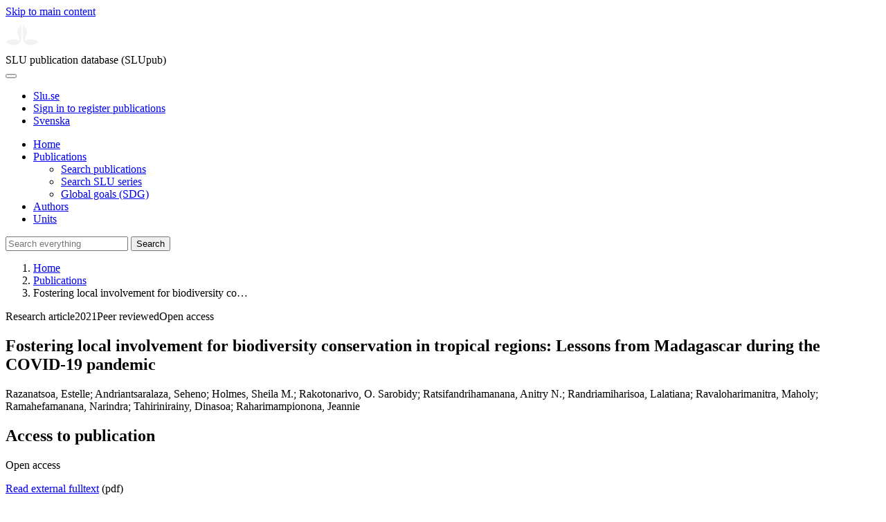

--- FILE ---
content_type: text/html; charset=UTF-8
request_url: https://publications.slu.se/?file=publ/show&id=112227
body_size: 5628
content:

<!DOCTYPE html>
<html lang="en">
<head>
    <meta charset="utf-8">
    <meta name="viewport" content="width=device-width, initial-scale=1, shrink-to-fit=no">

    <title>
    Fostering local involvement for biodiversity conservation in tropical regions: Lessons from Madagascar during the COVID-19 pandemic | SLU publication database (SLUpub)    </title>

    <meta name="description" content="Tropical ecosystems host a large proportion of global biodiversity and directly support the livelihoods of many of the world's poorest, and often mar">
    <link rel="icon" sizes="16x16" href="/favicon.ico">
    <link rel="icon" href="/icon.svg" type="image/svg+xml">
    <link rel="apple-touch-icon" href="/apple-touch-icon.png">

    <link href="/assets/brand/css/bootstrap.min.css" rel="stylesheet">
    <link href="/assets/brand/css/fonts/fonts.css?v=ed816c8a-1a76-5c17-b497-0bd5dfefcc64" rel="stylesheet">
    <link href="/assets/brand/css/fontawesome/css/regular.min.css?v=ed816c8a-1a76-5c17-b497-0bd5dfefcc64" rel="stylesheet">
    <link href="/assets/brand/css/fontawesome/css/solid.min.css?v=ed816c8a-1a76-5c17-b497-0bd5dfefcc64" rel="stylesheet">
    <link href="/assets/brand/css/fontawesome/css/fontawesome.min.css?v=ed816c8a-1a76-5c17-b497-0bd5dfefcc64" rel="stylesheet">
    <link href="/assets/brand/css/style.css?v=ed816c8a-1a76-5c17-b497-0bd5dfefcc64" rel="stylesheet">
    <link href="/assets/brand/css/show.css?v=ed816c8a-1a76-5c17-b497-0bd5dfefcc64" rel="stylesheet"><link href="/assets/brand/css/publ-show.css?v=ed816c8a-1a76-5c17-b497-0bd5dfefcc64" rel="stylesheet">
    
    <link rel="schema.DC" href="http://purl.org/dc/elements/1.1/">
<meta name="DC.title" content="Fostering local involvement for biodiversity conservation in tropical regions: Lessons from Madagascar during the COVID-19 pandemic">
<meta name="DC.date" content="2021" >
<meta name="DC.type" content="Research article">
<meta name="DC.type" content="Peer-reviewed">
<meta name="DC.description.abstract" content="Tropical ecosystems host a large proportion of global biodiversity and directly support the livelihoods of many of the world's poorest, and often marginalized, people through ecosystem goods and services and conservation employment. The coronavirus pandemic has challenged existing conservation structures and management but provides an opportunity to re-examine strategies and research approaches across the tropics to build resilience for future crises. Based on the personal experiences of conservation leaders, managers, and researchers from Madagascar during this period, we discuss the coping strategies of multiple biodiversity conservation organizations during the coronavirus pandemic. We highlight the vital role of local communities in building and maintaining resilient conservation practices that are robust to global disruptions such as the COVID-19 crisis. We argue that the integration of local experts and communities in conservation, research, and financial decision-making is essential to a strong foundation for biodiversity conservation in developing countries to stand up to future environmental, political, and health crises. This integration could be achieved through the support of training and capacity building of local researchers and community members and these actions would also enhance the development of strong, equitable long-term collaborations with international communities. Equipped with such capacity, conservationists and researchers from these regions could establish long-term biodiversity conservation strategies that are adapted to local context, and communities could flexibly balance biodiversity and livelihood needs as circumstances change, including weathering the isolation and financial challenges of local or global crises.">
<meta name="DC.identifier" content="10.1111/btp.12967">
<meta name="DC.identifier" content="https://res.slu.se/id/publ/112227">
<meta name="DC.creator" content="Razanatsoa, Estelle">
<meta name="DC.creator" content="Andriantsaralaza, Seheno">
<meta name="DC.creator" content="Holmes, Sheila M.">
<meta name="DC.creator" content="Rakotonarivo, O. Sarobidy">
<meta name="DC.creator" content="Ratsifandrihamanana, Anitry N.">
<meta name="DC.creator" content="Randriamiharisoa, Lalatiana">
<meta name="DC.creator" content="Ravaloharimanitra, Maholy">
<meta name="DC.creator" content="Ramahefamanana, Narindra">
<meta name="DC.creator" content="Tahirinirainy, Dinasoa">
<meta name="DC.creator" content="Raharimampionona, Jeannie">
<meta name="citation_title" content="Fostering local involvement for biodiversity conservation in tropical regions: Lessons from Madagascar during the COVID-19 pandemic">
<meta name="citation_publication_date" content="2021">
<meta name="citation_author" content="Razanatsoa, Estelle">
<meta name="citation_author" content="Andriantsaralaza, Seheno">
<meta name="citation_author" content="Holmes, Sheila M.">
<meta name="citation_author" content="Rakotonarivo, O. Sarobidy">
<meta name="citation_author" content="Ratsifandrihamanana, Anitry N.">
<meta name="citation_author" content="Randriamiharisoa, Lalatiana">
<meta name="citation_author" content="Ravaloharimanitra, Maholy">
<meta name="citation_author" content="Ramahefamanana, Narindra">
<meta name="citation_author" content="Tahirinirainy, Dinasoa">
<meta name="citation_author" content="Raharimampionona, Jeannie">
<meta name="citation_journal_title" content="Biotropica">
<meta name="citation_volume" content="53">
<meta name="citation_issn" content="0006-3606">
<meta name="citation_issue" content="4">
<meta name="citation_abstract" content="Tropical ecosystems host a large proportion of global biodiversity and directly support the livelihoods of many of the world's poorest, and often marginalized, people through ecosystem goods and services and conservation employment. The coronavirus pandemic has challenged existing conservation structures and management but provides an opportunity to re-examine strategies and research approaches across the tropics to build resilience for future crises. Based on the personal experiences of conservation leaders, managers, and researchers from Madagascar during this period, we discuss the coping strategies of multiple biodiversity conservation organizations during the coronavirus pandemic. We highlight the vital role of local communities in building and maintaining resilient conservation practices that are robust to global disruptions such as the COVID-19 crisis. We argue that the integration of local experts and communities in conservation, research, and financial decision-making is essential to a strong foundation for biodiversity conservation in developing countries to stand up to future environmental, political, and health crises. This integration could be achieved through the support of training and capacity building of local researchers and community members and these actions would also enhance the development of strong, equitable long-term collaborations with international communities. Equipped with such capacity, conservationists and researchers from these regions could establish long-term biodiversity conservation strategies that are adapted to local context, and communities could flexibly balance biodiversity and livelihood needs as circumstances change, including weathering the isolation and financial challenges of local or global crises.">
<meta name="citation_doi" content="10.1111/btp.12967">
<meta name="citation_public_url" content="https://res.slu.se/id/publ/112227">
<meta name="eprints.title" content="Fostering local involvement for biodiversity conservation in tropical regions: Lessons from Madagascar during the COVID-19 pandemic">
<meta name="eprints.date" content="2021">
<meta name="eprints.journal_title" content="Biotropica">
<meta name="eprints.journal_issn" content="0006-3606">
<meta name="eprints.volume" content="53">
<meta name="eprints.issue" content="4">
<meta name="eprints.type" content="Research article">
<meta name="eprints.type" content="Peer-reviewed">
<meta name="eprints.abstract" content="Tropical ecosystems host a large proportion of global biodiversity and directly support the livelihoods of many of the world's poorest, and often marginalized, people through ecosystem goods and services and conservation employment. The coronavirus pandemic has challenged existing conservation structures and management but provides an opportunity to re-examine strategies and research approaches across the tropics to build resilience for future crises. Based on the personal experiences of conservation leaders, managers, and researchers from Madagascar during this period, we discuss the coping strategies of multiple biodiversity conservation organizations during the coronavirus pandemic. We highlight the vital role of local communities in building and maintaining resilient conservation practices that are robust to global disruptions such as the COVID-19 crisis. We argue that the integration of local experts and communities in conservation, research, and financial decision-making is essential to a strong foundation for biodiversity conservation in developing countries to stand up to future environmental, political, and health crises. This integration could be achieved through the support of training and capacity building of local researchers and community members and these actions would also enhance the development of strong, equitable long-term collaborations with international communities. Equipped with such capacity, conservationists and researchers from these regions could establish long-term biodiversity conservation strategies that are adapted to local context, and communities could flexibly balance biodiversity and livelihood needs as circumstances change, including weathering the isolation and financial challenges of local or global crises.">
<meta name="eprints.doi" content="10.1111/btp.12967">
<meta name="eprints.identifier" content="https://res.slu.se/id/publ/112227">
<meta name="eprints.creators_name" content="Razanatsoa, Estelle">
<meta name="eprints.creators_name" content="Andriantsaralaza, Seheno">
<meta name="eprints.creators_name" content="Holmes, Sheila M.">
<meta name="eprints.creators_name" content="Rakotonarivo, O. Sarobidy">
<meta name="eprints.creators_name" content="Ratsifandrihamanana, Anitry N.">
<meta name="eprints.creators_name" content="Randriamiharisoa, Lalatiana">
<meta name="eprints.creators_name" content="Ravaloharimanitra, Maholy">
<meta name="eprints.creators_name" content="Ramahefamanana, Narindra">
<meta name="eprints.creators_name" content="Tahirinirainy, Dinasoa">
<meta name="eprints.creators_name" content="Raharimampionona, Jeannie">
<link rel="canonical" href="https://publications.slu.se/?file=publ/show&id=112227">
<meta property="og:title" content="Fostering local involvement for biodiversity conservation in tropical regions: Lessons from Madagascar during the COVID-19 pandemic">
<meta property="og:type" content="article">
<meta property="og:url" content="https://publications.slu.se/?file=publ/show&id=112227">
<meta property="og:image" content="https://publications.slu.se/apple-touch-icon.png">
<meta property="og:site_name" content="SLU publication database (SLUpub)">
</head>
<body>
    <a class="skip-to-main-link" href="#main">Skip to main content</a>

    <header>
    <div class="container-fluid p-0">
        <div class="row g-0">
            <div class="col-12 col-lg-10 offset-lg-2 col-xxl-9 offset-xxl-3 d-flex">
                <div class="logotype">
                    <svg id="sluMainLogo" xmlns="http://www.w3.org/2000/svg" viewBox="-0 -152 848.43 848.44" width="48" aria-labelledby="sluMainLogoTitle" role="img">
  <title id="sluMainLogoTitle">Swedish University of Agricultural Sciences</title>
  <style>
    #sluMainLogo path { fill: #f2f2f0 }
  </style>
  <g>
    <path d="M867.56,474.7c-58.43,38.71-114,84.5-198.51,84.5-97.68,0-179.9-45.22-195.65-143.29-11.46-71.49-12.89-261.41-12.89-325.85V15.78h1.43c38.67,80.27,107.42,128,107.42,210.78,0,41-13.46,67.55-33.8,106.55-10.6,20.35-26.36,46.35-26.36,70.37,0,14.13,6.59,27.69,30.94,27.69,47.84,0,74.77-24.86,136.93-24.86,71,0,121.75,25.71,190.49,66.69v1.7Z" transform="translate(-19.13 -15.78)" />
    <path d="M19.13,473c68.75-41,119.45-66.69,190.5-66.69,62.16,0,89.08,24.86,136.92,24.86,24.35,0,30.94-13.56,30.94-27.69,0-24-15.75-50-26.35-70.37-20.34-39-33.8-65.57-33.8-106.55,0-82.8,68.75-130.51,107.42-210.78h1.43V89.5c0,65-1.43,254.92-12.89,326.41C397.54,514,315.33,559.2,217.65,559.2c-84.51,0-140.08-45.79-198.52-84.5V473Z" transform="translate(-19.13 -15.78)" />
  </g>
</svg>
                </div>
                <span class="align-self-end global-heading">SLU publication database (SLUpub)</span>
            </div>
        </div>
    </div>

    <!-- Matomo Cloud -->
    <script>
        var _paq = window._paq = window._paq || [];
        /* tracker methods like "setCustomDimension" should be called before "trackPageView" */
        _paq.push(['trackPageView']);
        _paq.push(['enableLinkTracking']);
        (function() {
            var u="https://slu.matomo.cloud/";
            _paq.push(['setTrackerUrl', u+'matomo.php']);
            _paq.push(['setSiteId', '3']);
            var d=document, g=d.createElement('script'), s=d.getElementsByTagName('script')[0];
            g.async=true; g.src='//cdn.matomo.cloud/slu.matomo.cloud/matomo.js'; s.parentNode.insertBefore(g,s);
        })();
    </script>
    <!-- End Matomo Code -->
</header>

<div class="container-fluid p-0">
    <div class="navigation" id="navContainer">
        <div class="row g-0">
            <div class="col-12 col-lg-10 offset-lg-2 col-xxl-9 offset-xxl-3">
                <nav class="navbar navbar-right navbar-expand-md" aria-label="Main">
                    <div class="container-fluid">
                        <button class="navbar-toggler ms-auto" id="navToggler" type="button" data-bs-toggle="collapse" data-bs-target="#navContent" aria-controls="navContent" aria-expanded="false" aria-label="Toggle navigation">
                            <span class="fa-solid fa-bars" aria-hidden="true"></span>
                        </button>
                        <div class="navbar-collapse navigation-items" id="navContent">
                            <div class="external-links">
                                <ul>
                                    <li>
                                        <a href="https://www.slu.se/">Slu.se</a>
                                    </li>
                                    <li>
                                        <a href="https://slupub.slu.se/">Sign in to register publications</a>
                                    </li>
                                    <li class="text-nowrap"><a href="/?file=publ%2Fshow&id=112227&lang=se"><span class="fa-solid fa-globe me-2 me-md-1" aria-hidden="true"></span>Svenska</a></li>                                </ul>
                            </div>
                            <ul class="navbar-nav">
                                <li class="nav-item">
                                    <a class="nav-link " href="/?file=search/main&lang=en" tabindex="0">Home</a>
                                </li>
                                <li class="nav-item dropdown">
                                    <a class="nav-link dropdown-toggle active" href="/?file=publ/search&lang=en" id="navbarDropdownMenuLink" role="button" tabindex="0" data-bs-toggle="dropdown" aria-expanded="false">
                                        Publications                                    </a>
                                    <ul class="dropdown-menu m-0 pt-0" aria-labelledby="navbarDropdownMenuLink">
                                        <li><a class="dropdown-item ps-3 active" href="/?file=publ/search&lang=en">Search publications</a></li>
                                        <li><a class="dropdown-item ps-3 " href="/?file=jour/search&lang=en">Search SLU series</a></li>
                                        <li><a class="dropdown-item ps-3 " href="/?file=sdg/search&lang=en">Global goals (SDG)</a></li>
                                    </ul>
                                </li>
                                <li class="nav-item">
                                    <a class="nav-link " href="/?file=pers/search&lang=en" tabindex="0">Authors</a>
                                </li>
                                <li class="nav-item">
                                    <a class="nav-link " href="/?file=orga/search&lang=en" tabindex="0">Units</a>
                                </li>
                            </ul>
                                                            <form class="d-flex">
                                    <input type="hidden" name="file" value="search/main">
                                    <input type="hidden" name="lang" value="en">
                                    <input class="flex-fill form-input" id="navbar_input_q" name="q" placeholder="Search everything" type="search" aria-labelledby="search-button">
                                    <button class="search-button" id="search-button" type="submit">
                                        <span class="sr-only">Search</span>
                                        <span class="fa-solid fa-magnifying-glass" aria-hidden="true"></span>
                                    </button>
                                </form>
                                                    </div>
                    </div>
                </nav>
            </div>
        </div>
    </div>
    <nav class="breadcrumbs d-none d-md-block py-md-1" aria-label="Breadcrumb">
        <div class="row g-0">
            <div class="col-12 col-lg-10 offset-lg-2 col-xxl-9 offset-xxl-3">
                                    <ol class="m-0">
                        <li><a href="/?file=search/main&lang=en">Home</a></li>
                                                    <li><a href="/?file=publ/search&lang=en">Publications</a></li>
                            <li><span aria-current="page">Fostering local involvement for biodiversity co&hellip;</span></li>
                                            </ol>
                            </div>
        </div>
    </nav>
</div>

    <main id="main">
        <section class="search-hit px-3" aria-labelledby="landingPageHeading">
    <div class="container-fluid p-0">
        <div class="row align-items-start g-3 mt-0">
            <div class="col-12 col-lg-8 offset-lg-2 col-xxl-6 offset-xxl-3 mt-0">
                <div class="row g-0 mt-0">
                    <div class="banner panel search-hit-card col p-3 p-md-4">
                        <p class="subheading mb-1">
                            <span>Research article</span><span class="vr"></span><span>2021</span><span class="vr"></span><span>Peer reviewed</span><span class="vr"></span><span>Open access</span>                        </p>
                        <h1 class="mb-2" id="landingPageHeading">Fostering local involvement for biodiversity conservation in tropical regions: Lessons from Madagascar during the COVID-19 pandemic</h1>
                        <p class="primary">
                            Razanatsoa, Estelle;  Andriantsaralaza, Seheno;  Holmes, Sheila M.;  Rakotonarivo, O. Sarobidy;  Ratsifandrihamanana, Anitry N.;  Randriamiharisoa, Lalatiana;  Ravaloharimanitra, Maholy;  Ramahefamanana, Narindra;  Tahirinirainy, Dinasoa;  Raharimampionona, Jeannie                        </p>
                    </div>
                </div>
                                    <div class="row mt-3 d-xxl-none">
                        <div class="col">
                            <aside class="panel p-3"><div class="d-flex flex-row flex-xxl-column-reverse gap-3 gap-xxl-2 align-items-center align-items-xxl-start"><h2 class="discreet m-0">Access to publication</h2><span class="pill"><span>Open access</span><img alt="" src="/assets/brand/img/openaccess.svg"></span></div><div class="d-flex flex-row flex-xxl-column flex-wrap gap-3 mt-2"><div class="note py-1"><p><a href="https://www.ncbi.nlm.nih.gov/pmc/articles/8239783">Read external fulltext</a> (pdf)</p></div></div></aside>                        </div>
                    </div>
                                <div class="row">
                    <div class="col text-column">
                                                    <h2 class="discreet">Abstract</h2>
                            <p>Tropical ecosystems host a large proportion of global biodiversity and directly support the livelihoods of many of the world's poorest, and often marginalized, people through ecosystem goods and services and conservation employment. The coronavirus pandemic has challenged existing conservation structures and management but provides an opportunity to re-examine strategies and research approaches across the tropics to build resilience for future crises. Based on the personal experiences of conservation leaders, managers, and researchers from Madagascar during this period, we discuss the coping strategies of multiple biodiversity conservation organizations during the coronavirus pandemic. We highlight the vital role of local communities in building and maintaining resilient conservation practices that are robust to global disruptions such as the COVID-19 crisis. We argue that the integration of local experts and communities in conservation, research, and financial decision-making is essential to a strong foundation for biodiversity conservation in developing countries to stand up to future environmental, political, and health crises. This integration could be achieved through the support of training and capacity building of local researchers and community members and these actions would also enhance the development of strong, equitable long-term collaborations with international communities. Equipped with such capacity, conservationists and researchers from these regions could establish long-term biodiversity conservation strategies that are adapted to local context, and communities could flexibly balance biodiversity and livelihood needs as circumstances change, including weathering the isolation and financial challenges of local or global crises.</p>
                                                    <h2 class="discreet">Keywords</h2>
                            <p>
                                biodiversity conservation; capacity building; crisis management; equity and inclusivity; local communities; local leadership; Madagascar; tropical regions                            </p>
                        
                                                    <h2 class="discreet">Published in</h2>
                            <p>
                                <span class="fw-bold">Biotropica</span><br>2021, volume: 53, number: 4, pages: 994-1003<br>Publisher: WILEY<br>                            </p>
                        
                        
                        <h2 class="discreet">SLU Authors</h2><ul class="p-0"><li class="d-block"><article class="mb-3"><h3><a href="/?file=pers/show&sort=PY%20desc,slu_last_update%20desc&cid=195499117&lang=en">Holmes, Sheila</a></h3><ul class="fa-ul ms-4"><li class="affl"><span class="fa-li"><i class="fa-regular fa-caret-right"></i></span><a href="/?file=orga/show&cid=259093874&lang=en">Department of Wildlife, Fish and Environmental Studies</a>, Swedish University of Agricultural Sciences<br></li></ul></article></li></ul>
                        
                                                    <h2 class="discreet">Global goals (SDG)</h2>
                            <p>
                                <a href="/?file=sdg/show&goal=4&lang=en">SDG4 Quality education</a><br><a href="/?file=sdg/show&goal=15&lang=en">SDG15 Life on land</a><br><a href="/?file=sdg/show&goal=17&lang=en">SDG17 Partnerships for the goals</a><br>                            </p>
                        
                                                    <h2 class="discreet">UKÄ Subject classification</h2>
                            <p>
                                Ecology<br>                            </p>
                        
                        
                                                    <h2 class="discreet">Publication identifier</h2>
                            <ul class="list-unstyled">
                                <li>DOI: https://doi.org/10.1111/btp.12967</li>                                                                                            </ul>
                        
                                                    <h2 class="discreet">Permanent link to this page (URI)</h2>
                            <p>https://res.slu.se/id/publ/112227</p>
                                            </div>
                </div>
            </div>
                            <div class="col-12 col-lg-8 offset-lg-2 col-xxl-3 offset-xxl-0 d-flex mt-2 mt-xxl-0 mb-4 d-none d-xxl-flex">
                    <aside class="panel p-3"><div class="d-flex flex-row flex-xxl-column-reverse gap-3 gap-xxl-2 align-items-center align-items-xxl-start"><h2 class="discreet m-0">Access to publication</h2><span class="pill"><span>Open access</span><img alt="" src="/assets/brand/img/openaccess.svg"></span></div><div class="d-flex flex-row flex-xxl-column flex-wrap gap-3 mt-2"><div class="note py-1"><p><a href="https://www.ncbi.nlm.nih.gov/pmc/articles/8239783">Read external fulltext</a> (pdf)</p></div></div></aside>                </div>
                    </div>
    </div>
</section>

    </main>

    <footer class="px-3">
    <div class="container-fluid p-0">
        <div class="row g-0">
            <div class="col-12 col-lg-4 offset-lg-2 col-xxl-3 offset-xxl-3">
                <h2>Feedback and Support</h2>
                <ul class="list-unstyled">
                    <li>
                        <a class="dark-bg" href="mailto:library@slu.se">Email: library@slu.se</a>
                    </li>
                    <li>
                        <a class="dark-bg" href="https://www.slu.se/en/library/publish/register-and-publish-in-slus-publication-database/">Guide for registering and publishing</a>
                    </li>
                </ul>
            </div>
            <div class="col-12 col-lg-4 col-xxl-3">
                <h2>SLU publication database search</h2>
                <ul class="list-unstyled">
                    <li>
                        <a class="dark-bg" href="https://www.slu.se/en/library/contact/processing-of-personal-data/">Privacy</a>
                    </li>
                    <li>
                        <a class="dark-bg" href="https://www.slu.se/en/library/contact/accessibility-statement/">Accessibility</a>
                    </li>
                    <li>
                        <a class="dark-bg" href="/?file=misc/about&lang=en">About SLU publication database search</a>
                    </li>
                </ul>
            </div>
        </div>
    </div>

    <!-- Git Info -->
    
</footer>

    <script src="/assets/brand/js/bootstrap.bundle.min.js"></script>     <script src="/assets/brand/js/group-digits.js?v=ed816c8a-1a76-5c17-b497-0bd5dfefcc64"></script>
    <script>
        const navToggler = document.getElementById('navToggler');
        navToggler.classList.add('collapsed');
        navToggler.addEventListener('click', function () {
            document.getElementById('navContainer').classList.toggle('expanded');
        });
        document.getElementById('navContent').classList.add('collapse');
        Array.from(document.getElementsByClassName('js-group-digits')).forEach(e => groupDigits(e));
        var popoverTriggerList = [].slice.call(document.querySelectorAll('[data-bs-toggle="popover"]'));
        var popoverList = popoverTriggerList.map(function (popoverTriggerEl) {
            return new bootstrap.Popover(popoverTriggerEl);
        });
    </script>
</body>
</html>
